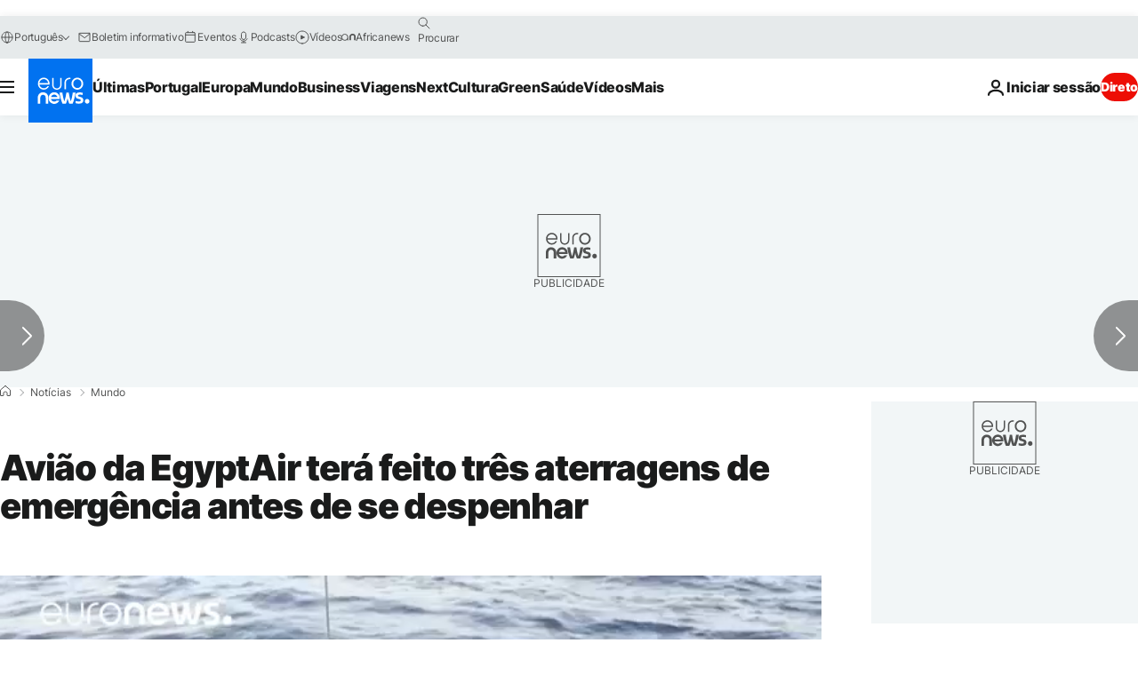

--- FILE ---
content_type: application/javascript
request_url: https://ml314.com/utsync.ashx?pub=&adv=&et=0&eid=84280&ct=js&pi=&fp=&clid=&if=0&ps=&cl=&mlt=&data=&&cp=https%3A%2F%2Fpt.euronews.com%2F2016%2F06%2F02%2Faviao-da-egyptair-tera-feito-tres-aterragens-de-emergencia-antes-de-se-despenhar&pv=1769105442434_843u9swy9&bl=en-us@posix&cb=5789365&return=&ht=&d=&dc=&si=1769105442434_843u9swy9&cid=&s=1280x720&rp=&v=2.8.0.252
body_size: 753
content:
_ml.setFPI('3658490466572697652');_ml.syncCallback({"es":true,"ds":true});_ml.processTag({ url: 'https://dpm.demdex.net/ibs:dpid=22052&dpuuid=3658490466572697652&redir=', type: 'img' });
_ml.processTag({ url: 'https://idsync.rlcdn.com/395886.gif?partner_uid=3658490466572697652', type: 'img' });
_ml.processTag({ url: 'https://match.adsrvr.org/track/cmf/generic?ttd_pid=d0tro1j&ttd_tpi=1', type: 'img' });
_ml.processTag({ url: 'https://ib.adnxs.com/getuid?https://ml314.com/csync.ashx%3Ffp=$UID%26person_id=3658490466572697652%26eid=2', type: 'img' });


--- FILE ---
content_type: application/javascript
request_url: https://ssl.p.jwpcdn.com/player/v/8.24.6/jwpsrv.js
body_size: 18692
content:
!function(){var i="error",p="s",n="ana",l="t",d="prp",r="vsh",o="paf",t="bs",c="fs",u="fc",s="aa",f="gab",m="xapi",y="cpt",v="ia",g="ph",b="n",h="e",k="i",D="as",w="ar",I="avp",S="avg",T="ers",P="err",C=4,A={pro:1,premium:2,ads:3,invalid:C,enterprise:6,trial:7,platinum:8,starter:9,business:10,developer:11},E={viewable:2},e="DATA_EVENT_PLAY",a="DATA_EVENT_META",x="DATA_EVENT_LEVELS",j="DATA_EVENT_FIRST_FRAME",R=128,B=["auto","initial choice"],V=["playlistItem","playAttempt","time","adBreakEnd"],M=0,G=20,L=2,O=1,N=0;function q(e){var a,t=window.jwplayer&&window.jwplayer.defaults||{},n=e.related,r={playerHosting:e[g]||t[g]||0,playerConfigKey:e.pid,abTestConfig:e.pad,skinName:e.skin,advertisingBlockType:(a=e,a.advertising?a.advertising.outstream?L:O:N),sharingEnabled:!!e.sharing,castingBlockPresent:!!e.cast,gaBlockPresent:!!e.ga,autostartConfig:!!e.autostart,displayDescription:!1!==e.displaydescription,posterImagePresent:!!e.image,playbackRateControlsSet:!!e.playbackRateControls};return e.autostart in E&&(r.autostartConfig=E[e.autostart]),n&&(r.relatedPluginFeedFile=n.recommendations||n.file),r}var F={UNKNOWN:999,IAB:0},U={noBid:0,bid:1,timeout:2,invalid:3,abort:4,error:5},_={numCompanions:-1,podCount:0,podIndex:0,linear:-1,vastVersion:-1,adSystem:null,adCreativeType:null,adposition:-1,tagdomain:null,position:void 0,previousQuartile:0,duration:void 0,witem:1,wcount:1,preload:void 0,adMediaFileURL:void 0,description:null,creativeAdId:null,creativeId:null,adTitle:null,adVastId:null,jwpseg:void 0,placement:void 0,timeForVPBCache:null,advertiser:null,advertiserId:null},Q={consecutiveVisibleSeconds:0,maxConsecutiveVisibleSeconds:0,totalVisibleSeconds:0},z=/^IAB(\d+(?:-\d+)?)$/,K={adRequest:"ar",adImpression:"i",adSkipped:"s",adError:"ae",adBidResponse:"abr",adClick:"c",adLoaded:"al",adViewableImpression:"vi",adBidRequest:"abq"},W=["adStarted","adMeta"],H=["adTime","adClick"],$=["adBreakStart","adMeta","adImpression","adViewableImpression","adPlay","adPause","adTime","adCompanions","adClick","adSkipped","adComplete","adError"],J={dfp:0,jwp:1,jwpdfp:2,jwpspotx:3},X=["id","type","pubid","pubId","member","invCode","nid","placementId","networkId","siteId","pageId","formatId","result","code","winner","priceInCents","grossPriceInCents","timeForBidResponse","requestId","cacheKey","dealId","tagid","delDomain","publisherId","zoneId"],Y=/[?&]iu=([^&]+)/,Z={events:{"aa-jwplayer6":{code:"aa",bucket:"jwplayer6",parameterGroups:["global"],pingSpecificParameters:["fct","fed","fid","fin","fns","fsid","fsr","ft","mu","os","ovta","psd"],filters:["missingFeedID"],pingDestination:"main"},"abr-clienta":{code:"abr",bucket:"clienta",parameterGroups:["global","adGlobal","headerBidding"],pingSpecificParameters:["apr","tfvc"],pingDestination:"main"},"abq-clienta":{code:"abq",bucket:"clienta",parameterGroups:["global","adGlobal","headerBidding"],pingSpecificParameters:["apr","bpv","ipv","rtp","tpi","vsrid"],pingDestination:"main"},"ae-clienta":{code:"ae",bucket:"clienta",parameterGroups:["global","adGlobal","headerBidding"],pingSpecificParameters:["ad","add","adid","adt","adv","advi","aec","aem","amu","apr","apt","ato","atu","caid","cid","ct","did","du","ec","fed","iu","mfc","tal","tpi","uav"],pingDestination:"main"},"al-clienta":{code:"al",bucket:"clienta",parameterGroups:["global","adGlobal"],pingSpecificParameters:["apr","tal"],filters:["missingAdScheduleID"],pingDestination:"main"},"ana-jwplayer6":{code:"ana",bucket:"jwplayer6",parameterGroups:["sessionParamsOnly"],filters:["missingMediaOrExternalID"],pingDestination:"main"},"ar-clienta":{code:"ar",bucket:"clienta",parameterGroups:["global","adGlobal"],pingSpecificParameters:["apr","apt","fed","ipv","rtp","tpi","vsrid"],pingDestination:"main"},"avg-clienta":{code:"avg",bucket:"clienta",parameterGroups:["global","adGlobal"],pingDestination:"main"},"avp-clienta":{code:"avp",bucket:"clienta",parameterGroups:["global","adGlobal"],pingDestination:"main"},"bi-clienta":{code:"bi",bucket:"clienta",parameterGroups:[],pingSpecificParameters:["aid"],pingDestination:"main"},"bs-jwplayer6":{code:"bs",bucket:"jwplayer6",parameterGroups:["global"],pingSpecificParameters:["fed","fid","ft","mu","os"],filters:["missingFeedID"],pingDestination:"main"},"c-clienta":{code:"c",bucket:"clienta",parameterGroups:["global","adGlobal"],pingSpecificParameters:["ad","adc","al","ct","du","qt","srf","tw","vv","uav"],pingDestination:"main"},"cpe-jwplayer6":{code:"cpe",bucket:"jwplayer6",parameterGroups:[],pingSpecificParameters:["aid","id","fed","mu","pss"],pingDestination:"external"},"cpt-jwplayer6":{code:"cpt",bucket:"jwplayer6",parameterGroups:["global"],pingDestination:"main"},"e-jwplayer6":{code:"e",bucket:"jwplayer6",parameterGroups:["global"],pingSpecificParameters:["ab","bpv","cae","cb","cdid","cme","dd","dnt","dpl","fed","flc","fv","ga","ipv","lng","mk","mu","opu","pad","pbc","pd","pdr","plng","plt","pni","po","pogt","ptid","pvt","rf","sn","sp","srf","st","vrt"],filters:["missingMediaOrExternalID"],pingDestination:"main"},"err-error":{code:"err",bucket:"error",parameterGroups:["global"],pingSpecificParameters:["cme","erc","mu","pogt","strt"],pingDestination:"main"},"ers-error":{code:"ers",bucket:"error",parameterGroups:["global"],pingSpecificParameters:["cme","erc","flc","pogt"],pingDestination:"main"},"fc-jwplayer6":{code:"fc",bucket:"jwplayer6",parameterGroups:["global"],pingSpecificParameters:["fct","fed","fid","fin","fns","fpg","fsid","fsr","ft","mu","oc","os","ovta","psd","srf","stid"],filters:["missingFeedID"],pingDestination:"main"},"fs-jwplayer6":{code:"fs",bucket:"jwplayer6",parameterGroups:["global"],pingSpecificParameters:["fed","fid","fin","fis","fns","fpc","fpg","fsid","fsr","ft","mu","os","ovt","rat","srf","tis","vfi"],filters:["missingFeedID"],pingDestination:"main"},"gab-jwplayer6":{code:"gab",bucket:"jwplayer6",parameterGroups:["global"],pingSpecificParameters:["abid","abpr","apid","ati","cst","erc","fls","lae","ovta","pbs","pcp","pdt","prs","prsd","pvta","srf","strt","ti","tps","ubc","vti"],filters:["missingMediaOrExternalID"],pingDestination:"main"},"i-clienta":{code:"i",bucket:"clienta",parameterGroups:["global","adGlobal","headerBidding"],pingSpecificParameters:["ad","adc","add","adid","adv","advi","apr","apt","adt","al","amu","atu","caid","cid","ct","did","du","fed","fid","fsm","iu","mfc","psd","strt","tal","vv","uav"],pingDestination:"main"},"ia-jwplayer6":{code:"ia",bucket:"jwplayer6",parameterGroups:["global"],pingSpecificParameters:["fid","iacid","iae","iaeid","iaelid","iaeln","iapid","iapn","iapv","iat"],pingDestination:"main"},"pa-jwplayer6":{code:"pa",bucket:"jwplayer6",parameterGroups:["global"],pingSpecificParameters:["ab","abid","abm","apid","bwe","cme","dnt","dpl","fed","fid","flc","lng","mu","opu","pd","pdr","plng","pni","pogt","pr","psd","pvta","sbr","tb","vd","vh","vw"],pingDestination:"main"},"paf-error":{code:"paf",bucket:"error",parameterGroups:["global"],pingSpecificParameters:["abm","bwe","erc","fed","fid","mu","pd","pr","psd","sbr","tb","vd","vh","vw"],filters:["missingMediaOrExternalID"],pingDestination:"main"},"pe-placement":{code:"pe",bucket:"placement",parameterGroups:["placement"],pingSpecificParameters:["i","idp","pei"],pingDestination:"placement"},"pea-placement":{code:"pea",bucket:"placement",parameterGroups:["placement"],pingSpecificParameters:["i","idp","pei"],pingDestination:"placement"},"pef-placement":{code:"pef",bucket:"placement",parameterGroups:["placement"],pingSpecificParameters:["eid","idp","pei"],pingDestination:"placement"},"pes-placement":{code:"pes",bucket:"placement",parameterGroups:["placement"],pingSpecificParameters:["eid","idp","pei","so"],pingDestination:"placement"},"pll-placement":{code:"pll",bucket:"placement",parameterGroups:["placement"],pingDestination:"placement"},"pt-placement":{code:"pt",bucket:"placement",parameterGroups:["placement"],pingSpecificParameters:["eid","idp","pei","so","tid"],pingDestination:"placement"},"prp-jwplayer6":{code:"prp",bucket:"jwplayer6",parameterGroups:["global"],pingSpecificParameters:["tc"],filters:["missingMediaOrExternalID"],pingDestination:"main"},"pru-jwplayer6":{code:"pru",bucket:"jwplayer6",parameterGroups:["global"],pingSpecificParameters:["ppr"],filters:["missingMediaOrExternalID"],pingDestination:"main"},"ret-jwplayer6":{code:"ret",bucket:"jwplayer6",parameterGroups:["global"],pingSpecificParameters:["abm","ati","avc","bwe","cst","etw","fed","fid","fls","fsm","mu","pbs","pdt","pr","q","sbr","srf","ubc","vh","vr","vti","vw"],filters:["missingMediaOrExternalID"],pingDestination:"main"},"s-jwplayer6":{code:"s",bucket:"jwplayer6",parameterGroups:["global"],pingSpecificParameters:["abid","abm","apid","bpv","bwe","cae","cct","ch","cst","cdid","dnt","dpl","drm","fed","ff","fid","fsm","l","lng","mk","mu","opu","pcp","pd","pdr","pdt","plng","pni","pr","psd","q","qcr","sbr","sp","srf","strt","tb","tt","vd","vh","vs","vrt","vr","vw"],pingDestination:"main"},"s-clienta":{code:"s",bucket:"clienta",parameterGroups:["global","adGlobal"],pingSpecificParameters:["ad","adc","al","atps","ct","du","qt","tw","vv","uav"],pingDestination:"main"},"t-jwplayer6":{code:"t",bucket:"jwplayer6",parameterGroups:["global"],pingSpecificParameters:["abm","ati","avc","bwe","cst","dle","fed","fid","fls","fsm","ltc","mu","pbs","pcp","pdt","pw","q","sbr","ti","ubi","vh","vr","vti","vw"],filters:["missingMediaOrExternalID"],pingDestination:"main"},"v-clienta":{code:"v",bucket:"clienta",parameterGroups:["global","adGlobal"],pingSpecificParameters:["ad","adc","adti","adati","advti","al","ct","du","fsm","qt","vv","uav"],pingDestination:"main"},"vcae-clienta":{code:"vcae",bucket:"clienta",parameterGroups:["adSessionParamsOnly","sessionParamsOnly"],pingSpecificParameters:["abt","aml","ask","c","ed","flpc","ph","pu","sdk","vcb","vck","vpb"],pingDestination:"main"},"vci-clienta":{code:"vci",bucket:"clienta",parameterGroups:["adSessionParamsOnly","sessionParamsOnly"],pingSpecificParameters:["abt","aml","ask","c","ed","flpc","ph","pu","sdk","vcb","vck","vpb"],pingDestination:"main"},"vi-clienta":{code:"vi",bucket:"clienta",parameterGroups:["global","adGlobal"],pingSpecificParameters:["fed"],pingDestination:"main"},"vqc-jwplayer6":{code:"vqc",bucket:"jwplayer6",parameterGroups:["global"],pingSpecificParameters:["abm","avc","bwe","qcr","sbr","tb","vw","vh"],filters:["missingMediaOrExternalID"],pingDestination:"main"},"vs-jwplayer6":{code:"vs",bucket:"jwplayer6",parameterGroups:["global"],pingSpecificParameters:["cvl","sdt","tvl","vso"],filters:["missingMediaOrExternalID"],pingDestination:"main"},"vsh-jwplayer6":{code:"vsh",bucket:"jwplayer6",parameterGroups:["global"],pingSpecificParameters:["pcp","srf","stg"],filters:["missingMediaOrExternalID"],pingDestination:"main"},"xapi-jwplayer6":{code:"xapi",bucket:"jwplayer6",parameterGroups:["sessionParamsOnly"],pingSpecificParameters:["ed","prs","pid","ph","sdk","sv","xam","xfmp"],filters:["missingMediaOrExternalID"],pingDestination:"meta"}},paramGroups:{global:{members:["abc","abt","aid","amp","ask","at","bun","c","ccp","cp","d","eb","ed","eid","emi","i","id","idp","jwac","lid","lsa","mt","om","pbd","pbr","pei","pgi","ph","pid","pii","pl","plc","pli","pp","ppm","prc","ps","pss","pt","pu","pv","pyc","s","sdk","so","ss","stc","stpe","sv","t","tul","tv","vb","vi","vl","wd","xav","xid"],groupName:"global"},adGlobal:{members:["ab","abid","abo","adi","apid","awi","awc","p","pc","pi","pr","sko","tmid","vu"],groupName:"adGlobal"},adSessionParamsOnly:{members:["abid","apid"],groupName:"adSessionParamsOnly"},sessionParamsOnly:{members:["aid","emi","id","pli","pv","tv","xav","xid"],groupName:"sessionParamsOnly"},headerBidding:{members:["afbb","afbi","afbp","afbt","afbw","aml","asxb","asxi","asxp","asxt","asxw","flpc","flpy","frid","hbec","vpb","vto"],groupName:"headerBidding"},placement:{members:["aid","lid","om","pgi","plv","pt","pu","tv"],groupName:"placement"}},parameters:{ad:{priority:1},add:{priority:2},adid:{priority:1},adt:{priority:1},adv:{priority:1},advi:{priority:1},aem:{priority:1},amu:{priority:2},atu:{priority:1},caid:{priority:1},cdid:{priority:1},cid:{priority:1},mu:{priority:1},opu:{priority:1},pt:{priority:1},pu:{priority:1},rf:{priority:1},srf:{priority:1},t:{priority:1},tpi:{priority:1},tul:{priority:1},uav:{priority:1},vu:{priority:2}}};var ee=Object.assign||function(e){for(var a=arguments.length,t=Array(1<a?a-1:0),n=1;n<a;n++)t[n-1]=arguments[n];return t.reduce(function(e,a){return t=e,(n=a)&&Object.keys(n).forEach(function(e){t[e]=n[e]}),t;var t,n},e)};function ae(e){if(e){if(/vast/.test(e))return 0;if(/googima/.test(e))return 1;if(/freewheel/.test(e))return 2;if(/dai/.test(e))return 3;if(/cnx/.test(e))return 4}return-1}function te(e){return/^[a-zA-Z0-9]{8}$/.test(e)}function ne(e){var a=!(1<arguments.length&&void 0!==arguments[1])||arguments[1];if("number"!=typeof e)return null;var t=e/1e3;return a?Math.round(t):t}function re(e,a){return e+"-"+a}function ie(e,a){return a.split(".").reduce(function(e,a){return e?e[a]:void 0},e)}function oe(e){var a={};for(var t in e)if("object"==typeof e[t]){var n=oe(e[t]);for(var r in n)n.hasOwnProperty(r)&&(a[t+"."+r]=n[r])}else a[t]=e[t];return a}function de(e){if(e)return e.version}function le(e){for(var a=e.length,t=0;t<e.length;t++){var n=e.charCodeAt(t),r=n;55296<=n&&n<=56319&&t<e.length-1&&(r=1024*(n-55296)+e.charCodeAt(t+1)-56320+65536,t++),128<=r&&r<=2047?a+=1:2048<=r&&r<=65535?a+=2:65536<=r&&r<=1114111&&(a+=2)}return a}var ce={sgB1CN8sEeW9HgpVuA4vVw:!1,"QHh6WglVEeWjwQp+lcGdIw":!0,"4lTGrhE9EeWepAp+lcGdIw":!0,"98DmWsGzEeSdAQ4AfQhyIQ":!0,"xNaEVFs+Eea6EAY3v_uBow":!0,KvvTdq_lEeSqTw4AfQhyIQ:!1},ue=1;function se(e,a){var t,n,r,i,o,d,l,c;for(t=3&e.length,n=e.length-t,r=a,o=3432918353,d=461845907,c=0;c<n;)l=255&e.charCodeAt(c)|(255&e.charCodeAt(++c))<<8|(255&e.charCodeAt(++c))<<16|(255&e.charCodeAt(++c))<<24,++c,r=27492+(65535&(i=5*(65535&(r=(r^=l=(65535&(l=(l=(65535&l)*o+(((l>>>16)*o&65535)<<16)&4294967295)<<15|l>>>17))*d+(((l>>>16)*d&65535)<<16)&4294967295)<<13|r>>>19))+((5*(r>>>16)&65535)<<16)&4294967295))+((58964+(i>>>16)&65535)<<16);switch(l=0,t){case 3:l^=(255&e.charCodeAt(c+2))<<16;case 2:l^=(255&e.charCodeAt(c+1))<<8;case 1:r^=l=(65535&(l=(l=(65535&(l^=255&e.charCodeAt(c)))*o+(((l>>>16)*o&65535)<<16)&4294967295)<<15|l>>>17))*d+(((l>>>16)*d&65535)<<16)&4294967295}return r^=e.length,r=2246822507*(65535&(r^=r>>>16))+((2246822507*(r>>>16)&65535)<<16)&4294967295,r=3266489909*(65535&(r^=r>>>13))+((3266489909*(r>>>16)&65535)<<16)&4294967295,(r^=r>>>16)>>>0}function pe(e){return ve(e,"feedid")}function fe(e){return ve(e,"feed_instance_id")}function me(e){return e?e.pin_set_id:null}function ve(e,a){return e?(e.feedData||{})[a]||e[a]:null}function ge(e){if(!e)return null;var a,t,n=e.mediaid;return te(n)?n:(a=e.file,te(n=(t=/.*\/(?:manifests|videos)\/([a-zA-Z0-9]{8})[\.-].*/.exec(a))&&2===t.length?t[1]:null)?n:null)}function ye(e){return e?e.title:null}function be(e){return e?!(!e.images||!e.images.length)&&!!e.images.filter(function(e){return e.type&&e.type.match(/video/)}).length:null}function he(e,a){var t=void 0;ce[e.accountData.analyticsID]&&(t=function(e,a){var t=ye(a);if(t)return function(e,a){e.meta.xidAlgorithmVersion=1;var t=se(a,ue),n=se(a+a,ue);return"01_"+t+n}(e,t)}(e,a));var n=t||a.externalId;(e.playlistItemData.externalId=n)&&!e.meta.xidAlgorithmVersion&&(e.meta.xidAlgorithmVersion=0)}var ke="hidden"in document?function(){return!document.hidden}:"webkitHidden"in document?function(){return!document.webkitHidden}:function(){return!0};function De(e,a){var t=" "+a+" ";return 1===e.nodeType&&0<=(" "+e.className+" ").replace(/[\t\r\n\f]/g," ").indexOf(t)}var we=1,Ie=2,Se=3,Te=4,Pe=5,Ee=0;var Ce=a;function Ae(e){var a=e.getContainer().querySelector("video");return a&&a.currentTime?a.currentTime:e.getPosition()}function xe(a){try{return a.getPlaylistItem()}catch(e){var t=a.getPlaylistIndex();return a.getConfig().playlist[t]||null}}function je(e){if("function"!=typeof e.getProvider)return"";var a=e.getProvider();return a?a.name:""}var Re=void 0;function Be(e){var a=1<arguments.length&&void 0!==arguments[1]&&arguments[1],t=e.getVisualQuality(),n=void 0;if(t&&t.level){var r="string"==typeof t.mode?"auto"===t.mode:null;n={width:t.level.width,height:t.level.height,bitrate:ne(t.level.bitrate),reason:t.reason,adaptiveBitrateMode:r}}else n={width:null,height:null,bitrate:null,reason:null,adaptiveBitrateMode:null};return Re&&!a||(Re=n),n}function Ve(e){var a=e.external.playerAPI,t=e.meta.playbackEvents,n=a.getDuration();if(n<=0){var r=t[Ce];r&&(n=r.duration)}return 0|n}function Me(e,a){var t=e.playerData.startup;null===t.startupTime&&null!==t.initialTime&&(t.startupTime=10*Math.round((Date.now()-t.initialTime)/10),t.dispatchEvent=a)}function Ge(e){var a=e.getConfig().setupConfig;if(a){var i,o,d,l,t=window.jwplayer.defaults,n=ee({},t,a);return delete n.advertising,JSON.stringify(n,(i=n,o=[],d=[],l=0,function(e,a){if("object"!=typeof a)return"function"==typeof a?"__FUNCTION__":a;if(null===a||a instanceof Date||a instanceof RegExp)return a;if(Uint8Array&&a instanceof Uint8Array){var t=""+a;return t=40<t.length?t.substr(0,40):t,"Uint8Array("+a.length+") ["+t+"]"}if(Array.isArray(a)&&100<a.length)return"Array("+a.length+")";if(a===i&&0<l)return"<parent object>";var n=o.indexOf(a);if(-1!==n){var r=d[n];if(r)return r;try{JSON.stringify(a)}catch(e){return d[n]="__CIRCULAR__"}d[n]=a}return 1e4<l++?"<complexity exceeded>":(o.push(a),a)}))}}var Le=[t,f];function Oe(e,a,t){var n=e.external&&e.external.playerAPI;if(n){var r=n.getConfig();e.playerData.playerConfig={visibility:r.visibility,bandwidthEstimate:r.bandwidthEstimate,floatingState:!!r.isFloating};var i,o,d,l=xe(n)||{};e.playlistItemData.item=l,e.playlistItemData.mediaId=ge(l),e.playerData.playerSize=function(e){var a=e.getConfig(),t=a.containerWidth||e.getWidth(),n=a.containerHeight||e.getHeight();if(/\d+%/.test(t)){var r=e.utils.bounds(e.getContainer());t=r.width,n=r.height}return t=0|Math.round(t),n=0|Math.round(n),/\d+%/.test(a.width||t)&&a.aspectratio?{bucket:Te,width:t,height:n}:De(e.getContainer(),"jw-flag-audio-player")?{bucket:Pe,width:t,height:n}:0===t?{bucket:Ee,width:t,height:n}:t<=320?{bucket:we,width:t,height:n}:t<=640?{bucket:Ie,width:t,height:n}:{bucket:Se,width:t,height:n}}(n),e.playlistItemData.duration=Ve(e),e.meta.lastEvent=a,e.meta.lastBucket=t,e.playerData.visualQuality=Be(n,"s"===a&&"jwplayer6"===t),e.playerData.defaultPlaybackRate=r.defaultPlaybackRate,e.playerData.playbackMode=r.streamType,he(e,l),i=e,o=a,d=t,-1===Le.indexOf(o)&&(i.meta.eventPreAbandonment=re(o,d))}}var Ne={prs:function(e){return e.meta.playerState},lae:function(e){return e.meta.eventPreAbandonment},abpr:function(e){return e.meta.playerRemoved},prsd:function(e){var a=Date.now()-e.meta.playerStateDuration;return a<=216e5?a:-1}},qe={ab:function(e){return e.configData.advertisingBlockType},abo:function(e){return e.ads.adEventData.offset},adi:function(e){return e.ads.adEventData.adId},apid:function(e){return e.ads.adEventData.adPlayId},abid:function(e){return e.ads.adEventData.adBreakId},awi:function(e){return e.ads.adEventData.witem},awc:function(e){return e.ads.adEventData.wcount},p:function(e){return e.ads.adEventData.adposition},sko:function(e){return e.ads.adEventData.skipoffset},vu:function(e){return e.ads.adEventData.tagdomain},tmid:function(e){return e.ads.adEventData.targetMediaId}},Fe={cae:function(e){return!!e.ads.advertisingConfig.companiondiv},ad:function(e){return e.ads.adEventData.adSystem},adc:function(e){var a=e.ads.adEventData,t=null;return Array.isArray(a.categories)&&(t=a.categories.map(function(e){var a=e.match(z);return a?[F.IAB,a[1]].join("-"):F.UNKNOWN}).filter(function(e,a,t){return t.indexOf(e)===a}).slice(0,10).join(",")||null),t},al:function(e){return e.ads.adEventData.linear},ct:function(e){return e.ads.adEventData.adCreativeType},mfc:function(e){return e.ads.adEventData.mediaFileCompliance},pc:function(e){return e.ads.adEventData.podCount},pi:function(e){return e.ads.adEventData.podIndex},tal:function(e){return e.ads.adEventData.timeAdLoading},vv:function(e){return e.ads.adEventData.vastVersion},uav:function(e){return e.ads.adEventData.universalAdId},advti:function(e){return e.ads.adPlaybackTracking.viewablePlayedSeconds},adati:function(e){return e.ads.adPlaybackTracking.audiblePlayedSeconds},adti:function(e){return e.ads.adPlaybackTracking.playedSeconds},atps:function(e){return e.ads.watchedPastSkipPoint},du:function(e){return e.ads.adEventData.duration},qt:function(e){var a=e.meta.lastEvent;return"s"===a||"c"===a?e.ads.adEventData.previousQuartile:e.ads.currentQuartile},tw:function(e){return e.ads.adEventData.position},aec:function(e){return e.ads.jwAdErrorCode},aem:function(e){return e.ads.errorMessage},ato:function(e){return e.ads.timeout},ec:function(e){return e.playerData.lastErrorCode[e.meta.lastEvent]},atu:function(e){var a=e.ads.adEventData.tagURL;return"string"==typeof a?a.substr(0,100):void 0},tpi:function(e){var a=e.ads.adEventData.jwpseg;return Array.isArray(a)?a.join(","):void 0},cid:function(e){return e.ads.adEventData.creativeId},adt:function(e){return e.ads.adEventData.adTitle},apr:function(e){return e.ads.adEventData.preload},amu:function(e){return e.ads.adEventData.adMediaFileURL},add:function(e){return e.ads.adEventData.description},adid:function(e){return e.ads.adEventData.adVastId},caid:function(e){return e.ads.adEventData.creativeAdId},apt:function(e){return e.ads.adEventData.placement},tfvc:function(e){return e.ads.adEventData.timeForVPBCache},adv:function(e){return e.ads.adEventData.advertiser},advi:function(e){return e.ads.adEventData.advertiserId},afbb:function(e){return ie(e.ads.headerBiddingData.bidders,"fan.result")},afbi:function(e){return ie(e.ads.headerBiddingData.bidders,"fan.id")},afbp:function(e){return ie(e.ads.headerBiddingData.bidders,"fan.priceInCents")},afbt:function(e){return ie(e.ads.headerBiddingData.bidders,"fan.timeForBidResponse")},afbw:function(e){return ie(e.ads.headerBiddingData.bidders,"fan.winner")},frid:function(e){return ie(e.ads.headerBiddingData.bidders,"fan.requestId")},asxb:function(e){return ie(e.ads.headerBiddingData.bidders,"spotx.result")},asxi:function(e){return ie(e.ads.headerBiddingData.bidders,"spotx.id")},asxp:function(e){return ie(e.ads.headerBiddingData.bidders,"spotx.priceInCents")},asxt:function(e){return ie(e.ads.headerBiddingData.bidders,"spotx.timeForBidResponse")},asxw:function(e){return ie(e.ads.headerBiddingData.bidders,"spotx.winner")},aml:function(e){return e.ads.headerBiddingData.mediationLayer},flpc:function(e){return e.ads.headerBiddingData.floorPriceCents},flpy:function(e){return e.ads.headerBiddingData.floorPriceCurrency},hbec:function(e){return e.ads.headerBiddingData.errorCode},vto:function(e){return e.ads.headerBiddingData.bidTimeout},vpb:function(e){if("object"==typeof e.ads.headerBiddingData.bidders)return oe(e.ads.headerBiddingData.bidders)},vcb:function(e){return e.ads.headerBiddingCacheData.bidder},vck:function(e){return e.ads.headerBiddingCacheData.cacheKey},rtp:function(n){if("object"==typeof n.inference.result){var e=oe(["predictions","segments"].reduce(function(e,a){var t=ie(n.inference.result,a);return void 0!==t&&(e[a]=t),e},{})),a=ie(n.inference.result,"decisionThresholds");return"object"==typeof a&&(Object.keys(a).forEach(function(e){var t=a[e]||{};Object.keys(t).forEach(function(a){var e=t[a]||{};Object.keys(e).forEach(function(e){t[a][e]=Number(t[a][e].toFixed(2))})}),a[e]=t}),e.decisionThresholds=a),e}},did:function(e){return e.ads.adEventData.dealId},iu:function(e){var a=e.ads.adEventData.tagURL;if(a){var t=a.match(Y);if(t)return t[1]}}};Fe.vsrid=function(e){return(ve(e.playlistItemData.item,"jwpseg")||{}).request_id||null};var Ue={dnt:function(e){return e.browser.storage.doNotTrackProperty},fv:function(e){return e.browser.pageData.flashVersion},lng:function(e){return e.browser.langAttr},pdr:function(e){return e.browser.docReferrer}};Ue.plt=function(e){return function(){var e=((0<arguments.length&&void 0!==arguments[0]?arguments[0]:window).performance||{}).timing;if(e){var a=(e.loadEventEnd||(new Date).getTime())-e.navigationStart;if(0<a)return 50*Math.round(a/50)|0}return null}()},Ue.sp=function(e){return e.browser.isPageStandalone};var _e={cb:function(e){return e.configData.castingBlockPresent},dd:function(e){return e.configData.displayDescription},ga:function(e){return e.configData.gaBlockPresent},pad:function(e){return e.configData.abTestConfig},pbc:function(e){return e.configData.playbackRateControlsSet},po:function(e){return e.configData.posterImagePresent},rf:function(e){return e.configData.relatedPluginFeedFile},sn:function(e){return e.configData.skinName}},Qe=[s,t,u,c],ze={fed:function(e){return-1!==Qe.indexOf(e.meta.lastEvent)?e.related.feedId:pe(e.playlistItemData.item)},fid:function(e){return-1!==Qe.indexOf(e.meta.lastEvent)?e.related.feedInstanceId:fe(e.playlistItemData.item)},ft:function(e){return e.related.feedType},os:function(e){return e.related.onClickSetting},fin:function(e){return e.related.feedInterface},fis:function(e){return e.related.idsShown.join(",")},fns:function(e){return e.related.idsShown.length},fpc:function(e){return e.related.pinnedCount},fpg:function(e){return e.related.page},fsr:function(e){return e.related.shownReason},rat:function(e){return e.related.autotimerLength},fct:function(e){return e.related.advanceTarget},oc:function(e){return e.related.ordinalClicked},stid:function(e){return e.related.targetThumbID},tis:function(e){return e.related.thumbnailIdsShown.join(",")||void 0},fsid:function(e){return e.related.feedShownId},vfi:function(e){return e.related.feedWasViewable},ovt:function(e){return e.related.overlayVideoThumbs},cme:function(e){return e.playerData.contextualEmbed},pogt:function(e){return e.browser.pageData.pageOGTitle}},Ke={abc:function(e){var a=e.ads.adBreakTracking;if(a)return a.adBreakCount},abt:function(e){var a=e.external.playerAPI.getConfig(),t=a.ab;if(t&&t.tests)return Object.keys(t.tests).map(function(e){return t.getSelected(e,a).join(",")}).filter(function(e){return e}).join(",")},aid:function(e){return e.accountData.analyticsID},ask:function(e){return e.ads.adScheduleId},at:function(e){return ke()},c:function(e){return e.ads.adClient},ccp:function(e){return e.casting},cp:function(e){return!e.external.playerAPI.getControls()},d:function(e){return e.configData.autostartConfig},eb:function(e){return(a=e.external.playerAPI).getAdBlock?a.getAdBlock():-1;var a},ed:function(e){return e.accountData.edition},emi:function(e){return e.staticPlayerData.embedID},i:function(e){return e.browser.pageData.inIframe},id:function(e){return e.playlistItemData.mediaId},lid:function(e){return e.meta.doNotPingBackIDs?void 0:e.browser.storage.localID},lsa:function(e){return e.browser.storage.storageAvailable},mt:function(e){return e.external.playerAPI.getMute()},mu:function(e){return function(e,a){var t=void 0;if(!e)return null;var n=e.sources;if(n){for(var r=[],i=n.length;i--;)n[i].file&&r.push(n[i].file);r.sort(),t=r[0]}else t=e.file;return a.getAbsolutePath(t)}(e.playlistItemData.item,e.external.utils)},pbd:function(e){return e.playerData.defaultPlaybackRate}};Ke.pbr=function(e){return(a=e.external.playerAPI).getPlaybackRate?Math.round(100*a.getPlaybackRate())/100:1;var a},Ke.pgi=function(e){return e.browser.pageData.pageViewId},Ke[g]=function(e){return e.configData.playerHosting},Ke.pid=function(e){return e.configData.playerConfigKey},Ke.pii=function(e){return e.playlistItemData.index},Ke.pl=function(e){return e.playerData.playerSize.height},Ke.plc=function(e){return e.external.playerAPI.getPlaylist().length},Ke.pli=function(e){return e.playlistItemData.itemId},Ke.pp=function(e){return je(e.external.playerAPI)},Ke.prc=function(e){return function(){var e=window.jwplayer,a=0;if("function"==typeof e)for(a=0;a<1e3;a++)if(!e(a).uniqueId)return a;return a}()},Ke.ps=function(e){return e.playerData.playerSize.bucket},Ke.pss=function(e){return e.meta.playbackTracking.playSessionSequence},Ke.pt=function(e){return e.browser.pageData.pageTitle},Ke.pu=function(e){return e.browser.pageData.pageURL},Ke.pv=function(e){return e.staticPlayerData.playerVersion},Ke.pyc=function(e){return e.meta.playbackTracking.playItemCount},Ke.s=function(e){return e.configData.sharingEnabled},Ke.sdk=function(e){return e.staticPlayerData.sdkPlatform},Ke.stc=function(e){return e.meta.setupCount},Ke.sv=function(e){return e.staticPlayerData.sdkVersion},Ke.bun=function(e){return e.staticPlayerData.bundleId},Ke.ifa=function(e){return e.meta.doNotPingBackIDs?void 0:e.staticPlayerData.advertisingId},Ke.om=function(e){return e.staticPlayerData?e.staticPlayerData.deviceModel:void 0},Ke.t=function(e){return ye(e.playlistItemData.item)},Ke.tul=function(e){return e.playlistItemData.item.thumbnailUrl},Ke.tv=function(e){return"4.0.9"},Ke.vb=function(e){return e.playerData.viewable},Ke.vi=function(e){var a=e.playerData.playerConfig.visibility;return void 0===a?a:Math.round(100*a)/100},Ke.vl=function(e){return e.external.playerAPI.getVolume()},Ke.wd=function(e){return e.playerData.playerSize.width},Ke.xid=function(e){return e.playlistItemData.externalId},Ke.xav=function(e){return e.meta.xidAlgorithmVersion},Ke.stpe=function(e){return!!e.meta.playbackTracking.sendSetTimeEvents},Ke.ppm=function(e){return e.playerData.playbackMode},Ke.strt=function(e){var a=e.playerData.startup;return e.meta.lastEvent===a.dispatchEvent?a.startupTime:void 0},Ke.tstc=function(e){return e.browser.pageData.testCaseId},Ke.fsm=function(e){return e.external.playerAPI.getFullscreen()},Ke.dpl=function(e){},Ke.ss=function(e){return e.meta.sessionSampled||void 0},Ke.amp=function(e){return e.browser.pageData.amp},Ke.jwac=function(e){return e.browser.pageData.jwAmpComponent||void 0},Ke.opu=function(e){return e.browser.pageData.origPageURL};var We={};We.pei=function(e){return e.placementData.embedId},We.eid=function(e){return e.placementData.evaluationId},We.idp=function(e){return e.placementData.placementId},We.so=function(e){return e.placementData.outcomeId},We.tid=function(e){return e.placementData.triggerId},We.plv=function(e){return e.placementData.version};var He={aes:1,widevine:2,playready:3,fairplay:4};var $e={interaction:1,autostart:2,repeat:3,external:4,"related-interaction":1,"related-auto":5,playlist:6,viewable:7};var Je={none:1,metadata:2,auto:3};function Xe(e){return e===1/0?1/0:(e|=0)<=0?0:e<30?1:e<60?4:e<180?8:e<300?16:32}function Ye(e){try{return e.external.playerAPI.qoe().item.sums.stalled||0}catch(e){return 0}}var Ze=Math.round,ea={};ea.st=function(e){return e.playerData.setupTime},ea.bwe=function(e){return ne(e.playerData.playerConfig.bandwidthEstimate)},ea.cct=function(e){return a=e.playlistItemData.item,t=e.external.playerAPI,Array.prototype.some.call(a.tracks||0,function(e){var a=e.kind;return"captions"===a||"subtitles"===a})?1:1<t.getCaptionsList().length?2:0;var a,t},ea.ch=function(e){return function(e){if(e.chapters)return 2;var a=e.tracks;return a&&a.length&&Array.prototype.some.call(a,function(e){return"chapters"===e.kind})?1:0}(e.playlistItemData.item)},ea.drm=function(e){return((a=e.playlistItemData.drm)?He[a]||999:0)||e.meta.playbackTracking.segmentsEncrypted;var a},ea.ff=function(e){return"function"==typeof(a=e.external.playerAPI).qoe?10*Math.round(a.qoe().firstFrame/10)|0:-1;var a},ea.l=function(e){return a=e.playlistItemData.duration,(a|=0)<=0||a===1/0?0:a<15?1:a<=300?2:a<=1200?3:4;var a},ea.vr=function(e){return function(e){if(e.getPlugin){var a=e.getPlugin("vr");if(a)switch(a.getMode()){case"magic-window":return 0;case"cardboard":return 1;case"gear-vr":return 2;default:return null}}return null}(e.external.playerAPI)},ea.etw=function(e){return e.meta.playbackTracking.retTimeWatched},ea.ubc=function(e){return Ze(Ye(e))},ea.ltc=function(e){return Ze(function(e){try{return e.external.playerAPI.qoe().item.sums.loading||0}catch(e){return 0}}(e))},ea.ubi=function(e){return Ze(function(e,a){void 0===a&&(a=e.meta.lastEvent);var t=Ye(e),n=e.meta.previousBufferTimes[a];void 0===e.meta.previousBufferTimes[a]&&(n=e.meta.previousBufferTimes[a]=t);var r=Math.round(t-n);return e.meta.previousBufferTimes[a]=t,r}(e))},ea.pw=function(e){return 0|e.meta.playbackTracking.normalizedTime},ea.ti=function(e){return e.meta.playbackTracking.elapsedSeconds},ea.vti=function(e){return e.meta.playbackTracking.viewableElapsedSeconds},ea.ati=function(e){return e.meta.playbackTracking.audibleElapsedSeconds},ea.cvl=function(e){return Math.floor(e.meta.seekTracking.videoStartDragTime)},ea.tvl=function(e){return Math.floor(e.meta.seekTracking.lastTargetTime)},ea.sdt=function(e){return 1===e.meta.seekTracking.numTrackedSeeks?0:Date.now()-e.meta.seekTracking.dragStartTime},ea.vso=function(e){return Math.floor(e.meta.seekTracking.lastTargetTime)-Math.floor(e.meta.seekTracking.videoStartDragTime)},ea.qcr=function(e){return e.playerData.visualQuality.reason},ea.abm=function(e){return e.playerData.visualQuality.adaptiveBitrateMode},ea.avc=function(e){return e.playerData.numAutoVisualQualityChange},ea.ppr=function(e){return e.meta.playbackTracking.prevPlaybackRate},ea.erc=function(e){return e.playerData.lastErrorCode[e.meta.lastEvent]},ea.pcp=function(e){return Ze(e.meta.playbackTracking.currentPosition)},ea.stg=function(e){return e.sharing.shareMethod},ea.tps=function(e){return Ze(e.meta.playbackTracking.playedSecondsTotal)},ea.srf=function(e){return e.sharing.shareReferrer},ea.plng=function(e){return e.playerData.localization.language},ea.pni=function(e){return e.playerData.localization.numIntlKeys},ea.pnl=function(e){return e.playerData.localization.numLocalKeys},ea.pbs=function(e){try{return e.external.playerAPI.qoe().item.counts.stalled||0}catch(e){return null}},ea.tc=function(e){return e.meta.playbackTracking.thresholdCrossed},ea.flc=function(e){return e.playerData.floatingConfigured},ea.fls=function(e){return e.playerData.playerConfig.floatingState},ea.xam=function(e){return e.playerData.apiTracking.methodCalled},ea.xfmp=function(e){return e.playerData.apiTracking.firstMeaningfulParam},ea.dle=function(e){return e.meta.playbackTracking.latency},ea.cdid=function(e){return e.external.playerAPI.id},ea.pcfg=function(e){return e.playerData.stringifiedSetupConfig},ea.pvta=function(e){return e.meta.playbackTracking.posterVideoThumbAnimated},ea.ovta=function(e){return e.meta.playbackTracking.overlayVideoThumbAnimated},ea.pvt=function(e){return e.meta.playbackTracking.posterVideoThumbnail||void 0},ea.ipv=function(e){return e.playerData.inferencePluginVersion},ea.bpv=function(e){return e.playerData.biddingPluginVersion},ea.pdt=function(e){var a=e.meta.playbackTracking.programDateTime;return e.meta.playbackTracking.programDateTime=void 0,a},ea.cst=function(e){var a=e.meta.playbackTracking.cueStartTime;return e.meta.playbackTracking.cueStartTime=void 0,a},ea.iacid=function(e){return e.interactive.cueId},ea.iaelid=function(e){return e.interactive.elementId},ea.iaeln=function(e){return e.interactive.elementName},ea.iaeid=function(e){return e.interactive.eventId},ea.iae=function(e){return e.interactive.eventName},ea.iapid=function(e){return e.interactive.projectId},ea.iapn=function(e){return e.interactive.projectName},ea.iat=function(e){return e.interactive.interactionType},ea.iapv=function(e){return e.interactive.projectVersion};var aa=x,ta=a,na={mk:function(e){return function(e,a){if(!e)return null;var t=e.sources[0],n=t.type;if(!n){var r=t.file;n=a.extension(r)}return n}(e.playlistItemData.item,e.external.utils)}};na.pd=function(e){return a=e.playlistItemData.item,t=a.preload,Je[t]||0;var a,t},na.vrt=function(e){return function(e){if(!e||!e.stereomode)return null;switch(e.stereomode){case"monoscopic":return 0;case"stereoscopicTopBottom":return 1;case"stereoscopicLeftRight":return 2;default:return null}}(e.playlistItemData.item)},na.pr=function(e){return a=e.playlistItemData.playReason,$e[a]||0;var a},na.psd=function(e){return-1!==Qe.indexOf(e.meta.lastEvent)?e.related.pinSetId:me(e.playlistItemData.item)},na.vh=function(e){return e.playerData.visualQuality.height},na.vw=function(e){return e.playerData.visualQuality.width},na.sbr=function(e){return e.playerData.visualQuality.bitrate},na.tb=function(e){return function(e){var a=e.getContainer().querySelector("video"),t=0;if(a&&(t=a.duration,a.buffered&&a.buffered.length)){var n=a.buffered.end(a.buffered.length-1)||0;return Math.round(10*n)/10}return t||(t=Math.abs(e.getDuration())),Math.round(t*e.getBuffer()/10)/10}(e.external.playerAPI)},na.vd=function(e){return e.playlistItemData.duration},na.q=function(e){return Xe(e.playlistItemData.duration)},na.tt=function(e){return a=e.playlistItemData.item,t=a.tracks,Array.prototype.some.call(t||0,function(e){return"thumbnails"===e.kind});var a,t},na.vs=function(e){var a=e.meta.playbackEvents;return function(e,a,t){var n=3<arguments.length&&void 0!==arguments[3]?arguments[3]:{};if(!a)return null;if(t&&t.levels&&t.levels.length){var r=t.levels[0];if(r&&"auto"===(""+r.label).toLowerCase())return 5}if(De(e.getContainer(),"jw-flag-audio-player"))return 6;var i=0|n.width,o=0|n.height;return 0!==i||0!==o?i<=320?1:i<=640?2:i<=1280?3:4:"rtmp"===a.sources[0].type?6:0}(e.external.playerAPI,e.playlistItemData.item,a[aa],a[ta])},na.ptid=function(e){return ie(e.playlistItemData.item,"variations.selected.images.id")};var ra=ee({},Ke,_e,Ue,na,ea,ze,qe,Fe,Ne,We);function ia(e,i){var a=Z.events[e],t=a.parameterGroups.reduce(function(e,a){return e.concat(Z.paramGroups[a].members)},[]).concat(a.pingSpecificParameters?a.pingSpecificParameters:[]).reduce(function(e,a){var t,n,r;return e[a]=(n=i,r=ra[t=a]?ra[t]:function(){n.meta.debug&&console.log("No parameter generation function for param "+t)},{code:t,value:r(n)}),e},{});return{event:a.code,bucket:a.bucket,parameters:t,pingDestination:a.pingDestination}}var oa={missingMediaOrExternalID:function(e){return!e.meta.sessionSampled&&(!e.playlistItemData.mediaId&&!e.playlistItemData.externalId)},missingAdScheduleID:function(e){return!e.meta.sessionSampled&&!e.ads.adScheduleId},missingFeedID:function(e){return!e.related.feedId}};var da=function(e,a){if(!(e instanceof a))throw new TypeError("Cannot call a class as a function")},la=function(){function n(e,a){for(var t=0;t<a.length;t++){var n=a[t];n.enumerable=n.enumerable||!1,n.configurable=!0,"value"in n&&(n.writable=!0),Object.defineProperty(e,n.key,n)}}return function(e,a,t){return a&&n(e.prototype,a),t&&n(e,t),e}}(),ca={main:"prd.jwpltx.com/v1",main_fallback:"ping-origin-prd.jwpltx.com/v1",meta:"ping-meta-prd.jwpltx.com/v1",placement:"placement-prd.jwpltx.com/v1"},ua=function(){function r(e,a,t,n){da(this,r),this.event=e,this.bucket=a,this.host=n,this.paramData=ee({},t),h in this.paramData||(this.paramData[h]={code:h,value:e}),b in this.paramData||(this.paramData[b]={code:b,value:Math.random().toFixed(16).substr(2,16)})}return la(r,[{key:"path",get:function(){return this.host+"/"+this.bucket+"/ping.gif"}},{key:"url",get:function(){return this.protocol+"//"+this.path+"?"+this.queryString}},{key:"encodedParameters",get:function(){var r=this;return Object.keys(this.paramData).reduce(function(e,a){var t=r.paramData[a],n=sa(t);return null!==n&&(e[t.code]=n),e},{})}},{key:"trackingArgs",get:function(){var a=this.encodedParameters,t=Object.keys(a);return[b,h].forEach(function(e){var a=t.indexOf(e);-1!==a&&(t.splice(a,1),t.unshift(e))}),t.map(function(e){return a[e]})}},{key:"protocol",get:function(){return"file:"===window.location.protocol?"https:":""}},{key:"queryString",get:function(){var e=this.trackingArgs.join("&"),a="h="+function(e){var a=0;if(!(e=decodeURIComponent(e)).length)return a;for(var t=0;t<e.length;t++)a=(a<<5)-a+e.charCodeAt(t),a&=a;return a}(e)+"&"+e,t=void 0;try{t=Date.now()}catch(e){}return a+"&sa="+t}}]),r}(),sa=function(e){var a=e.value;return!0!==a&&!1!==a||(a=a?"1":"0"),a&&"object"==typeof a&&(a=JSON.stringify(a)),null!=a?e.code+"="+encodeURIComponent(a):null},pa=["rtp"],fa=function(e){return e.paramData.tp={code:"tp",value:1},le(e.url)},ma=function(e,a,t,n){var r=le("&tp=1"),i=new ua(e,a,t,ca[n]),o=le(i.url);if(o<=8192)return i.url;var d=Z.parameters,l=Object.keys(d).filter(function(e){var a=d[e].priority;return 0<a||a<0}).filter(function(e){return e in i.paramData}).filter(function(e){return"string"==typeof i.paramData[e].value}).sort(function(e,a){return d[a].priority-d[e].priority}),c=pa,u=Array.isArray(c),s=0;for(c=u?c:c[Symbol.iterator]();;){var p;if(u){if(s>=c.length)break;p=c[s++]}else{if((s=c.next()).done)break;p=s.value}if("rtp"===p&&p in i.paramData&&(delete i.paramData.rtp.value.decisionThresholds,(o=fa(i))<=8192))return i.url}var f=l,m=Array.isArray(f),v=0;for(f=m?f:f[Symbol.iterator]();;){var g;if(m){if(v>=f.length)break;g=f[v++]}else{if((v=f.next()).done)break;g=v.value}var y=g;if(i.paramData[y]){var b=o-8192+("tp"in i.paramData?0:r),h=i.paramData[y],k=sa(h),D=k?le(k):0;if(delete i.paramData[y],D<=b)o=fa(i);else{for(var w={code:y,value:h.value},I=D-b,S=Math.max(20,Math.floor(w.value.length/10)),T=Math.ceil(w.value.length/S),P=1;P<=T;P++){var E=-S*P;w.value=w.value.slice(0,E);var C=le(sa(w));if(0<w.value.length&&C<I){i.paramData[y]=w;break}}if((o=fa(i))<=8192)return i.url}}}return"main"===n&&(i.host=ca.main_fallback),i.url},va=function(e){e.trackingState.pageLoaded=!0;for(var a=e.trackingState.queue.length;a--;)ba(e,e.trackingState.queue.shift());window.removeEventListener("load",e.trackingState.boundFlushQueue)};function ga(e){var a,t,n=e.external&&e.external.playerAPI,r="complete"===((t=(a=n)&&a.getContainer&&a.getContainer())&&t.ownerDocument||window.document).readyState;(e.trackingState.pageLoaded=r)||(e.trackingState.boundFlushQueue=va.bind(null,e),window.addEventListener&&window.addEventListener("load",e.trackingState.boundFlushQueue),setTimeout(e.trackingState.boundFlushQueue,5e3))}function ya(e,a){var t=a.event,n=a.bucket,r=a.parameters,i=a.pingDestination,o=ma(t,n,r,i),d=!e.trackingState.pageLoaded;if(d&&(t===k||t===w||t===D))va(e);else if(d)return void e.trackingState.queue.push(o);ba(e,o)}function ba(e,a){var t=new Image;t.src=a;for(var n=e.trackingState.images,r=n.length;r--&&(n[r].width||n[r].complete);)n.length=r;if(n.push(t),e.meta.debug&&e.trackingState.onping)try{e.trackingState.onping.call(null,a)}catch(e){}}var ha={delaySend:!1,returnURL:!1};function ka(t,e){var a=2<arguments.length&&void 0!==arguments[2]?arguments[2]:"jwplayer6",n=3<arguments.length&&void 0!==arguments[3]?arguments[3]:{};n=ee({},ha,n),Oe(t,e,a);var r=re(e,a),i=Z.events[r];if(i&&!(i.filters||[]).map(function(e){return a=t,oa[e](a);var a}).some(function(e){return!!e})){var o=ia(r,t);return n.delaySend?ya.bind(null,t,o):n.returnURL?ma(o.event,o.bucket,o.parameters,o.pingDestination):void ya(t,o)}}function Da(e){if(!e.bidders)return{};var r={},i=void 0;e.bidders.forEach(function(e){var t,n,a=e.name;r[a.toLowerCase()]=(t=e,n={},X.forEach(function(e){var a;"result"===e?n.result=U[t[e]]:ee(n,void 0!==t[e]?((a={})[e]=t[e],a):void 0),t.code&&-1!==["error","invalid"].indexOf(t.result)&&(n.errorCode=t.code)}),n),e.errorCode&&!i&&(i=e.errorCode)});var a=e.floorPriceCurrency;return ee({mediationLayer:J[e.mediationLayerAdServer],floorPriceCents:e.floorPriceCents,bidders:r,bidTimeout:e.bidTimeout},void 0!==i?{errorCode:i}:void 0,a?{floorPriceCurrency:a}:void 0)}function wa(t,e){var n=t.ads.adEventData;-1===t.ads.adClient&&e&&(t.ads.adClient=ae(e.client)),e.sequence!==n.podIndex&&(delete n.timeAdLoading,delete n.adCreativeType),Ia(n,e,"offset"),Ia(n,e,"witem"),Ia(n,e,"wcount"),Ia(n,e,"skipoffset"),Ia(n,e,"linear",function(e,a){return a===e}),Ia(n,e,"adposition",function(e,a){return{pre:0,mid:1,post:2,api:3}[a]}),Ia(n,e,"creativetype",function(e,a){var t="";switch(a){case"static":t="image/unknown";break;case"video":t="video/unknown";break;case"vpaid":case"vpaid-swf":t="application/x-shockwave-flash";break;case"vpaid-js":t="application/javascript";break;default:t=a||t}return n.adCreativeType=t}),Ia(n,e,"tag",function(e,a){return n.tagdomain=function(e){if(e){var a=e.match(new RegExp(/^[^/]*:\/\/\/?([^\/]*)/));if(a&&1<a.length)return a[1]}return""}(t.external.playerAPI.utils.getAbsolutePath(a)),a}),Ia(n,e,"description"),Ia(n,e,"creativeAdId"),Ia(n,e,"placement"),Ia(n,e,"advertiser"),Ia(n,e,"advertiserId"),e.timeLoading&&(n.timeAdLoading=10*Math.round(e.timeLoading/10)),e.universalAdId?n.universalAdId=e.universalAdId.map(function(e){if("unknown"!==e.universalAdIdRegistry)return e.universalAdIdRegistry+"."+e.universalAdIdValue}).filter(function(e){return!!e}).join(","):delete n.universalAdId,n.mediaFileCompliance=e.mediaFileCompliance,n.categories=e.categories,n.adSystem=e.adsystem||n.adSystem,n.vastVersion=e.vastversion||n.vastVersion,n.podIndex=e.sequence||n.podIndex,n.podCount=e.podcount||n.podCount,n.tagURL=e.tag||n.tagURL||e.vmap,n.preload="boolean"==typeof e.preloadAds?e.preloadAds:n.preload,n.adPlayId=e.adPlayId||n.adPlayId,n.adBreakId=e.adBreakId||n.adBreakId,n.adVastId=e.adId||n.adVastId,n.duration=e.duration||n.duration,n.adTitle=e.adtitle||n.adTitle,n.jwpseg=e.jwpseg,n.timeForVPBCache=e.timeForVPBCache||n.timeForVPBCache,n.dealId=e.dealId||n.dealId;var a=void 0;if(a="googima"===e.client?(n.creativeId=ie(e,"ima.ad.g.creativeId"),ie(e,"ima.ad.g.mediaUrl")):(n.creativeId=ie(e,"creativeId"),ie(e,"mediafile.file")),n.adMediaFileURL="string"==typeof a?a.substring(0,2500):a,e.item){var r=ge(e.item);n.targetMediaId=r!==t.playlistItemData.mediaId?r:null}t.ads.headerBiddingData=Da(e)}function Ia(e,a,t){var n=3<arguments.length&&void 0!==arguments[3]?arguments[3]:Sa;if(a.hasOwnProperty(t)){var r=n;e[t]=r(t,a[t])}}function Sa(e,a){return a}function Ta(e,a){e.meta.playerState!==a&&(e.meta.playerStateDuration=Date.now()),e.meta.playerState=a}function Pa(e,a){null===e.previousTime&&(e.previousTime=a);var t=a-e.previousTime;return e.previousTime=a,t=Math.min(Math.max(0,t),4),e.playedSeconds=e.playedSeconds+t,t}function Ea(e,a){var t=e.ads.adEventData,n=e.ads.currentQuartile;n>t.previousQuartile&&(wa(e,a),ka(e,"v","clienta"),t.previousQuartile=n)}var Ca={adComplete:function(e,a){e.ads.currentQuartile=4,Ea(e,a)},adError:function(e,a){"object"==typeof a&&a&&(e.playerData.lastErrorCode.ae=a.code||1,e.ads.jwAdErrorCode=a.adErrorCode,51901===a.adErrorCode?e.ads.errorMessage="string"==typeof a.message?a.message.substring(0,100):void 0:e.ads.errorMessage=void 0,e.ads.timeout=a.timeout),ka(e,"ae","clienta")},adTime:function(e,a){var t=e.ads.adEventData,n=t.position=a.position;t.duration=t.duration||a.duration;var r=e.ads.adPlaybackTracking,i=e.ads.pingLimiters;!n||t.position>t.duration||(!function(e,a,t){var n=Pa(a,t),r=e.ads.pingLimiters.visibleEvent.canSendPing(S)||e.ads.pingLimiters.visibleEvent.canSendPing(I);e.playerData.viewable&&(r&&(1===e.external.playerAPI.getConfig().visibility?(a.consecutiveVisibleSeconds+=n,a.totalVisibleSeconds+=n,a.maxConsecutiveVisibleSeconds=Math.max(a.maxConsecutiveVisibleSeconds,a.consecutiveVisibleSeconds)):(a.maxConsecutiveVisibleSeconds=Math.max(a.maxConsecutiveVisibleSeconds,a.consecutiveVisibleSeconds),a.consecutiveVisibleSeconds=0)),a.viewablePlayedSeconds=a.viewablePlayedSeconds+n);!e.playerData.muted&&0<e.playerData.volume&&(a.audiblePlayedSeconds=a.audiblePlayedSeconds+n)}(e,r,n),i.visibleEvent.canSendPing(S)&&r.totalVisibleSeconds>=Math.floor(t.duration/2)&&(ka(e,S,"clienta"),i.visibleEvent.setPingSent(S)),i.visibleEvent.canSendPing(I)&&2<=r.maxConsecutiveVisibleSeconds&&(ka(e,I,"clienta"),i.visibleEvent.setPingSent(I)),e.ads.currentQuartile=Math.min(3,Math.floor((4*t.position+.05)/t.duration)),Ea(e,a))},adSkipped:function(e,a){e.ads.watchedPastSkipPoint=a.watchedPastSkipPoint,ka(e,"s","clienta")},adImpression:function(e,a){Me(e,k);var t=e.ads.adPlaybackTracking;t.audiblePlayedSeconds=0,t.viewablePlayedSeconds=0,t.playedSeconds=0,t.previousTime=null,ka(e,k,"clienta")},adBreakEnd:function(e,a){e.ads.adEventData=ee({},_)}};function Aa(o){var e=o.external.playerAPI;e.on($.join(" "),function(){Ta(o,"ad-break"),o.ads.adBreakTracking&&o.ads.adBreakTracking.shouldTrack&&(o.ads.adBreakTracking.shouldTrack=!1,o.ads.adBreakTracking.adBreakCount++)}),e.on("adClick adRequest adMeta adImpression adComplete adSkipped adError adTime adBidRequest adBidResponse adStarted adLoaded adViewableImpression adBreakEnd",function(e){var a;if("adImpression"===e.type||(null===(a=o.configData)||void 0===a?void 0:a.advertisingBlockType)!==L){var t,n,r,i=o.ads.adEventData;t=i,"adClick"===(n=e).type||t&&t.adId===n.id&&-1!==n.id||(o.ads.adEventData=ee({adId:e.id},_),o.ads.pingLimiters.visibleEvent.resetAll(),o.ads.adPlaybackTracking=ee({},Q)),r=e,-1===H.indexOf(r.type)&&wa(o,e),e.type in Ca?Ca[e.type](o,e):-1===W.indexOf(e.type)&&ka(o,K[e.type],"clienta")}})}function xa(e){var a;"function"==typeof navigator.sendBeacon&&(a=e).external.playerAPI.on("remove",function(){Me(a,f),a.meta.playerRemoved=!0,ka(a,f,"jwplayer6")})}function ja(){try{var e=window.crypto||window.msCrypto;if(e&&e.getRandomValues)return e.getRandomValues(new Uint32Array(1))[0].toString(36)}catch(e){}return Math.random().toString(36).slice(2,9)}function Ra(e){for(var a="";a.length<e;)a+=ja();return a.slice(0,e)}var Ba="clickCard",Va="createCard",Ma="hideCard",Ga="removeCard",La="showCard",Oa="time",Na={showCard:"sh",hideCard:"hd",clickCard:"cl"},qa={time:"t",nonTime:"nt"};function Fa(f,m){return function(e){var a,t,n,r,i,o,d,l,c,u,s,p=(a=f,t=e.cardVisible,a===Va&&t?La:a===Ga&&t?Ma:a===Va||a===Ga?null:a);p&&(n=p,i=m,o=(r=e).cueId,d=r.cardId,l=r.name,c=r.projectId,u=r.projectName,s=r.projectVersion,i.interactive.eventId=Ra(12),i.interactive.eventName=Na[n],i.interactive.interactionType=qa[Oa],i.interactive.cueId=o,i.interactive.elementId=d,i.interactive.elementName=l,i.interactive.projectId=c,i.interactive.projectName=u,i.interactive.projectVersion=s,ka(i,v))}}function Ua(t){t.external.playerAPI.on("ready",function(){var e,a;(a=(e=t).external.playerAPI.getPlugin("interactive"))&&a.on&&(a.on(La,Fa(La,e)),a.on(Ma,Fa(Ma,e)),a.on(Ba,Fa(Ba,e)),a.on(Va,Fa(Va,e)),a.on(Ga,Fa(Ga,e)))})}var _a=["predictions","segments","decisionThresholds"];var Qa=1e3;function za(e){return 0<e.numTrackedSeeks}var Ka=a,Wa=e,Ha=j;function $a(e){e.meta.playbackTracking.playItemCount++,ka(e,"s")}function Ja(u,s){return function(e){var a=u.meta.playbackEvents,t=u.playlistItemData,n=u.meta.playbackTracking,r=u.external.playerAPI,i=a[s];if(s===Ka){var o=e.segment;o&&(n.segmentReceived=!0,n.segmentsEncrypted=o.encryption),t.drm=e.drm||t.drm||"";var d=ie(e,"metadata.programDateTime");d&&(u.meta.playbackTracking.programDateTime=d);var l=ie(e,"metadata.start");l&&(u.meta.playbackTracking.cueStartTime=l)}if(a[s]=e,s===Wa){i||(n.playedSeconds=0,n.viewablePlayedSeconds=0,n.audiblePlayedSeconds=0,n.playedSecondsTotal=0);var c=Ae(r);n.previousTime=c,n.currentPosition=c}s===Ha&&(Me(u,p),"flash_adaptive"===je(r)?!u.meta.playbackSent&&n.segmentReceived&&(u.meta.playbackSent=!0,n.segmentReceived=!1,$a(u)):u.meta.playbackSent||(u.meta.playbackSent=!0,$a(u)))}}function Xa(e){var a=e.meta.playbackTracking,t=a.playedSeconds,n=a.viewablePlayedSeconds,r=a.audiblePlayedSeconds;a.playedSeconds=0,a.viewablePlayedSeconds=0;var i=t+.5|(a.audiblePlayedSeconds=0);a.elapsedSeconds=i;var o=n+.5|0;a.viewableElapsedSeconds=o;var d=r+.5|0;a.audibleElapsedSeconds=d,0<i&&ka(e,l)}function Ya(e,a,t,n){a<n&&n<=a+t&&(e.meta.playbackTracking.retTimeWatched=n,ka(e,"ret"))}function Za(e,a,t){var n,r,i,o=d+"-"+t;n=a,r=t,i=o,e.meta.pingLimiters.playlistItem.canSendPing(i)&&Math.floor(n)===r&&(e.meta.playbackTracking.thresholdCrossed=t,ka(e,d),e.meta.pingLimiters.playlistItem.setPingSent(o))}function et(e,a){var t,n,r,i=2<arguments.length&&void 0!==arguments[2]&&arguments[2],o=arguments[3];i?function(e){var a=e.meta.seekTracking;if(za(a)){clearTimeout(a.seekDebounceTimeout);var t=ka(e,"vs","jwplayer6",{delaySend:!0});a.seekDebounceTimeout=setTimeout(function(){var e;t&&t(),(e=a).videoStartDragTime=0,e.dragStartTime=0,e.seekDebounceTimeout=null,e.lastTargetTime=0,e.numTrackedSeeks=0},Qa)}}(e):(t=e.meta.seekTracking,n=a,r=o,za(t)||(t.videoStartDragTime=r,t.dragStartTime=Date.now()),t.numTrackedSeeks++,t.lastTargetTime=n.offset)}function at(e,a,t){var n,r;e.playerData.lastErrorCode[a]=t.code,Me(e,P),e.meta.eventPreAbandonment=re(a,"error"),e.errors.numberEventsSent<e.errors.NUM_ERRORS_PER_SESSION&&(r=a,"number"==typeof(n=e).playerData.lastErrorCode[r]||Math.random()<n.errors.SAMPLE_RATE)&&(e.errors.numberEventsSent+=1,ka(e,a,i))}var tt=j,nt=x,rt=a,it=e;function ot(e){var a=e.meta;a.playbackEvents={},a.playbackSent=!1,a.playbackTracking.trackingSegment=0,a.pingLimiters.playlistItem.resetAll(),a.playbackTracking.posterVideoThumbAnimated=void 0,a.playbackTracking.overlayVideoThumbAnimated=void 0,e.playerData.numAutoVisualQualityChange=0;var t=e.playerData.startup;t.initialTime=null,t.startupTime=null,t.dispatchEvent=null}function dt(v){var e,a,g=v.external.playerAPI,i=function(e,a){e.playlistItemData.playReason=a.playReason||"",e.playerData.startup.initialTime=Date.now(),ka(e,"pa")}.bind(null,v),t=function(e,a){var t=e.playlistItemData.mediaId;t&&t===ge(a.item)&&(e.playerData.lastErrorCode[o]=a.code,ka(e,"paf","error"))}.bind(null,v);g.on("idle buffer play pause complete error",function(e){Ta(v,e.type)}),g.on("idle",ot.bind(null,v)),g.on("ready",function(e){var a=v.playlistItemData,t=v.playerData;a.ready=ee({},e),t.viewable=g.getViewable(),t.muted=g.getMute(),t.volume=g.getVolume(),t.inferencePluginVersion=de(g.getPlugin("inference")),t.biddingPluginVersion=de(g.getPlugin("bidding"))}),g.on("playlistItem",function(e){var a=v.playlistItemData;a.drm="",0!==v.meta.playbackTracking.playSessionSequence&&(a.itemId=Ra(12)),v.meta.playbackTracking.playSessionSequence++,a.index=e.index;var t,n,r=e.item||xe(g);r&&(a.mediaId=ge(r),he(v,r)),a.ready&&(v.meta.playbackTracking.posterVideoThumbnail=be(e.item),t=v,n=a.ready,t.playerData.setupTime=-1,n&&n.setupTime&&(t.playerData.setupTime=10*Math.round(n.setupTime/10)|0),ka(t,"e"),a.item=null,a.ready=null),g.off("beforePlay",i),g.once("beforePlay",i),ot(v),v.meta.playbackTracking.segmentReceived=v.meta.playbackTracking.segmentsEncrypted=!1}),g.on("playAttemptFailed",t),g.on("meta",Ja(v,rt)),g.on("levels",Ja(v,nt)),g.on("play",Ja(v,it)),g.on("firstFrame",Ja(v,tt)),g.on("time",function(e){var a=v.meta.playbackEvents,t=v.meta.playbackTracking,n="number"==typeof e.currentTime?e.currentTime:Ae(g);t.currentPosition=n;var r=e.duration;if(n)if(v.meta.seekTracking.dragStartTime)t.previousTime=n;else{1<n&&(a[nt]||Ja(v,nt)({}));var i,o,d,l=Xe(r),c=(i=n,d=l,(o=r)===1/0?null:i/(o/d)+1|0);0===t.trackingSegment&&(t.trackingSegment=c);var u,s,p,f=(u=v,p=Pa(s=t,n),u.playerData.viewable&&(s.viewablePlayedSeconds=s.viewablePlayedSeconds+p),!u.playerData.muted&&0<u.playerData.volume&&(s.audiblePlayedSeconds=s.audiblePlayedSeconds+p),p);if(Ya(v,t.playedSecondsTotal,f,10),Ya(v,t.playedSecondsTotal,f,30),Ya(v,t.playedSecondsTotal,f,60),t.playedSecondsTotal=t.playedSecondsTotal+f,!0===t.sendSetTimeEvents&&(Za(v,n,3),Za(v,n,10),Za(v,n,30)),r<=0||r===1/0)t.playedSeconds>=G&&(t.latency=e.latency,Xa(v));else if(c===t.trackingSegment+1){var m=R*t.trackingSegment/l;if(l<c)return;t.normalizedTime=m,Xa(v),t.trackingSegment=0}}}),g.on("seek",function(e){v.meta.playbackTracking.previousTime=Ae(g),v.meta.playbackTracking.trackingSegment=0;var a=v.meta.playbackTracking.currentPosition;et(v,e,!1,a)}),g.on("seeked",function(e){et(v,e,!0)}),g.on("complete",function(){var e=v.meta.playbackTracking,a=Ve(v);if(!(a<=0||a===1/0)){Xe(a);e.normalizedTime=R,Xa(v),e.playedSecondsTotal=0}}),g.on("cast",function(e){v.casting=!!e.active}),g.on("playbackRateChanged",function(e){ka(v,"pru"),v.meta.playbackTracking.prevPlaybackRate=e.playbackRate}),g.on("visualQuality",function(e){"auto"===e.reason&&(v.playerData.numAutoVisualQualityChange+=1);var a,t,n=Be(g);a=n,t=!1,Re.width===a.width&&Re.height===a.height||(t=!0),Re=a,t&&-1===B.indexOf(n.reason)&&ka(v,"vqc")}),g.on(V.join(" "),function(){v.ads.adBreakTracking&&(v.ads.adBreakTracking.shouldTrack=!0)}),g.on("error",at.bind(null,v,P)),g.on("setupError",at.bind(null,v,T)),g.on("autostartNotAllowed",function(){ka(v,n)}),g.on("viewable",function(e){v.playerData.viewable=e.viewable}),g.on("mute",function(e){v.playerData.muted=e.mute}),g.on("volume",function(e){v.playerData.volume=e.volume}),g.on("captionsChanged",function(e){0!==e.track&&0===v.playerData.captionsIndex&&ka(v,y),v.playerData.captionsIndex=e.track}),g.on("videoThumbFirstFrame",function(e){v.meta.playbackTracking.posterVideoThumbAnimated=!0}),g.on("inference",function(e){var t;t=e,v.inference.result=_a.reduce(function(e,a){return t[a]&&(e[a]=t[a]),e},{})}),ot(v),a=l,(e=v).meta.previousBufferTimes[a]=Ye(e)}function lt(e,a){e.related.feedId=pe(a),e.related.feedInstanceId=fe(a),e.related.feedType=ve(a,"kind"),e.related.feedShownId=a.feedShownId,e.related.onClickSetting="onclick"in a?"play"===a.onclick?1:0:void 0,e.related.feedInterface=a.ui;var t=a.itemsShown||[],n=0,r=[],i=[],o=[],d=!0,l=!1;t.forEach(function(e){me(e)&&n++,r.push(ge(e));var a=be(e)?"1":"0";l||"1"!==a||(l=!0),o.push(a);var t=ie(e,"variations.selected.images.id");t&&(d=!1),i.push(t||"null")}),e.related.thumbnailIdsShown=d?[]:i,e.related.idsShown=r,e.related.pinnedCount=n,e.related.page=a.page,e.related.autotimerLength=a.autoTimer,e.related.pinSetId=me(a.target),e.related.advanceTarget=ge(a.target),e.related.targetThumbID=ie(a.target,"variations.selected.images.id"),e.related.overlayVideoThumbs=l?o.join(","):void 0,e.related.ordinalClicked="position"in a?a.position+1:a.index}function ct(e,a,t){lt(e,a),ka(e,t)}function ut(a){var e=a.external.playerAPI.getPlugin("related");e&&(e.on("playlist",function(e){null!==e.playlist&&ct(a,e,t)}),e.on("feedShown",function(e){Ta(a,"recs-overlay"),a.related.shownReason=e.reason,a.related.feedWasViewable=e.viewable,ct(a,e,c)}),e.on("feedClick",function(e){ct(a,e,u)}),e.on("feedAutoAdvance",function(e){ct(a,e,s)}),e.on("videoThumbFirstFrame",function(e){a.meta.playbackTracking.overlayVideoThumbAnimated=!0}),a.related.relatedSetUp=!0)}function st(t){t.external.playerAPI.getPlugin&&(t.external.playerAPI.on("ready",function(){var a,e;ut(t),(e=(a=t).external.playerAPI).on("playlistItem",function(){a.related.sendHoverPing=!0,a.related.nextShownReason=null,a.related.shownReason=null}),e.on("nextShown",function(e){a.related.nextShownReason=e.reason,a.related.shownReason=e.reason,Ta(a,"recs-overlay"),("hover"!==e.reason||a.related.sendHoverPing)&&(a.related.sendHoverPing=!1,ct(a,e,c))}),e.on("nextClick",function(e){a.related.nextShownReason&&ct(a,e,u)}),e.on("nextAutoAdvance",function(e){ct(a,e,s)})}),t.external.playerAPI.on("relatedReady",function(){t.related.relatedSetUp||ut(t)}))}var pt={facebook:"fb",twitter:"twi",email:"em",link:"cl",embed:"ceb",pinterest:"pin",tumblr:"tbr",googleplus:"gps",reddit:"rdt",linkedin:"lkn",custom:"cus"};function ft(e){e.external.playerAPI.on("ready",function(){!function(a){var e=a.external.playerAPI;if(e.getPlugin){var t=e.getPlugin("sharing");t&&t.on("click",function(e){a.sharing.shareMethod=pt[e.method]||pt.custom,ka(a,r)})}}(e)})}var mt=.01;function vt(e){return function(){var e=(0<arguments.length&&void 0!==arguments[0]?arguments[0]:window).navigator.plugins;if(e&&"object"==typeof e["Shockwave Flash"]){var a=e["Shockwave Flash"].description;if(a)return a}if(void 0!==window.ActiveXObject)try{var t=new window.ActiveXObject("ShockwaveFlash.ShockwaveFlash");if(t){var n=t.GetVariable("$version");if(n)return n}}catch(e){}return""}(e).replace(/\D+(\d+\.?\d*).*/,"$1")}vt(window);var gt=Ra(12);function yt(e,a){var t=2<arguments.length&&void 0!==arguments[2]?arguments[2]:window;if(e)return{pageViewId:gt};var n,r,i=t.document,o=t.top,d=t.location,l=i.referrer,c=(n=t).top!==n.self,u=function(e,a,t){var n="",r="",i="",o=!1;if(e){if(n=function(e){var a=e.match(/^(https?:\/\/).*\.(?:ampproject\.org|bing-amp\.com)\/(?:.\/)?(?:.\/)?(.*)$/);if(a&&1<a.length)return""+a[1]+a[2];var t=e.match(/^(https?:\/\/.*)\.(?:cdn\.ampproject\.org|bing-amp\.com)$/);if(t&&1<t.length)return(""+t[1]).replace(/([^-])(\-)([^-])/g,"$1.$3").replace(/\-\-/g,"-");return e}(r=a),o=n!==a,!t)return{pageURL:n,origPageURL:r,amp:o,pageTitle:i};try{i=t.document.title;var d=t.location.href;r=r||d,n=n||d}catch(e){}}return{pageURL:n,origPageURL:r,amp:o,pageTitle:i}}(c,l,o),s=i.querySelector('meta[property="og:title"]'),p=void 0;return s&&(p=s.getAttribute("content")),{pageURL:u.pageURL||d.href,origPageURL:u.amp?u.origPageURL:void 0,pageTitle:u.pageTitle||i.title,inIframe:c,flashVersion:vt(t),pageViewId:gt,pageOGTitle:p,testCaseId:a?function(e){var a=1<arguments.length&&void 0!==arguments[1]?arguments[1]:window;e=e.replace(/[\[]/,"\\[").replace(/[\]]/,"\\]");var t=new RegExp("[\\?&]"+e+"=([^&#]*)").exec(a.location.search);return null===t?void 0:decodeURIComponent(t[1].replace(/\+/g," "))}("test_case_id",t):void 0,amp:u.amp,jwAmpComponent:(r=i.location.search,/isAMP/.test(r))}}var bt=void 0;try{bt=window.localStorage}catch(e){}var ht=function(){function e(){da(this,e),this.pingTracker={}}return e.prototype.canSendPing=function(e){return!this.pingTracker[e]},e.prototype.setPingSent=function(e){this.pingTracker[e]=!0},e.prototype.resetAll=function(){this.pingTracker={}},e.prototype.resetKey=function(e){delete this.pingTracker[e]},e}();var kt=["1","yes","true"];function Dt(e,a){return!0===e||!!(t=a)&&0<=kt.indexOf(t.toString());var t}var wt=0;function It(e,a,t){var n,r,i=a.sdkplatform?parseInt(a.sdkplatform,10):M,o=e.getConfig(),d=(o||{}).advertising||{},l=wt+=1,c=function(){var e=0<arguments.length&&void 0!==arguments[0]?arguments[0]:window,a=e.navigator;return"doNotTrack"in a||"doNotTrack"in e||"msDoNotTrack"in a?a.doNotTrack||e.doNotTrack||a.msDoNotTrack:"unsupported"}(),u=Dt(c,o.doNotSaveCookies),s=void 0,p=void 0;if(u)bt&&bt.removeItem("jwplayerLocalId");else{var f=function(){if(!bt)return{localID:null,storageAvailable:"fail"};var e=bt.jwplayerLocalId;if(e)return{localID:e,storageAvailable:"read"};try{return bt.jwplayerLocalId=Ra(12),{localID:bt.jwplayerLocalId,storageAvailable:"set"}}catch(e){return{localID:null,storageAvailable:"fail"}}}();s=f.localID,p=f.storageAvailable}var m=function(){var e=(0<arguments.length&&void 0!==arguments[0]?arguments[0]:document).querySelector("html");return e?e.getAttribute("lang"):null}(),v=function(){var e=0<arguments.length&&void 0!==arguments[0]?arguments[0]:window;return e.matchMedia&&e.matchMedia("(display-mode: standalone)").matches||!0===e.navigator.standalone}(),g=function(){var e=0<arguments.length&&void 0!==arguments[0]?arguments[0]:window;try{if(e.top!==e.self)return e.top.document.referrer}catch(e){return null}return e.document.referrer}(),y=o.defaultPlaybackRate||1,b=ae(d.client);e.getPlugin&&e.getPlugin("related");var h,k,D,w,I,S,T,P,E=Math.random()<=mt;return{external:{playerAPI:e,div:t,utils:e.utils},playerData:{setupTime:-1,startup:{initialTime:null,startupTime:null,dispatchEvent:null},visualQuality:Be(e),numAutoVisualQualityChange:0,lastErrorCode:{},defaultPlaybackRate:y,playerConfig:{visibility:-1,bandwidthEstimate:-1,floatingState:!1},floatingConfigured:!(null===(n=o.setupConfig)||void 0===n||!n.floating||(null===(r=o.setupConfig)||void 0===r?void 0:r.floating.disabled)),playerSize:{width:0,height:0,bucket:0},localization:{language:o.language,numIntlKeys:"object"==typeof o.intl?Object.keys(o.intl).length:null,numLocalKeys:"object"==typeof o.localization?Object.keys(o.localization).length:null},contextualEmbed:!!o.contextual,playbackMode:null,stringifiedSetupConfig:Ge(e),captionsIndex:0},staticPlayerData:(w=e,I=a,S=i,P={playerVersion:(T=w.version,T.split("+")[0]),sdkPlatform:I.sdkplatform||M,embedID:Ra(12)},S&&(P.sdkVersion=I.iossdkversion,P.bundleId=I.bundleId,P.advertisingId=I.advertisingId,P.deviceModel=I.deviceModel),P),casting:!1,accountData:function(e,a){var t=0,n=void 0;if(e){var r=new a(e),i=r.edition();(t=A[i]||0)!==C&&(n=r.token())}return n||(n="_"),{analyticsID:n,edition:t}}(o.key,e.utils.key),configData:q(o),placementData:(k=a.placement,D={},["analyticsId","embedId","placementId","evaluationId","triggerId","outcomeId","version"].forEach(function(e){k&&k.hasOwnProperty(e)&&(D[e]=k[e])}),D),browser:{langAttr:m,isPageStandalone:v,docReferrer:g,storage:{localID:s,storageAvailable:p,doNotTrackProperty:c},pageData:yt(i,!1),doNotTrackUser:u},meta:{debug:!0===a.debug,doNotPingBackIDs:(h=o,!0===h.doNotTrackCookies),setupCount:wt,nthPlayer:l,playbackEvents:{},playbackSent:void 0,playbackTracking:{trackingSegment:void 0,playedSeconds:0,viewablePlayedSeconds:0,audiblePlayedSeconds:0,playedSecondsTotal:0,previousTime:null,segmentReceived:!1,segmentsEncrypted:!1,playItemCount:0,playSessionSequence:0,prevPlaybackRate:y,retTimeWatched:0,normalizedTime:-1,elapsedSeconds:0,viewableElapsedSeconds:0,audibleElapsedSeconds:0,currentPosition:0,thresholdCrossed:0,sendSetTimeEvents:o.setTimeEvents||!1,cueStartTime:void 0,programDateTime:void 0},bufferedPings:[],seekTracking:{numTrackedSeeks:0,videoStartDragTime:0,dragStartTime:0,seekDebounceTimeout:null,lastTargetTime:0},previousBufferTimes:{},lastEvent:"",lastBucket:"",eventPreAbandonment:void 0,playerState:"idle",playerStateDuration:0,playerRemoved:!1,pingLimiters:{playlistItem:new ht},sessionSampled:E},playlistItemData:{ready:void 0,item:{},drm:"",index:0,itemId:Ra(12),mediaId:"",playReason:"",duration:0},interactive:{eventId:null,eventName:null,interactionType:null,cueId:null,elementId:null,elementName:null,projectId:null,projectName:null,projectVersion:null},related:{shownReason:null,nextShownReason:null,sendHoverPing:null,feedId:null,feedInstanceId:null,feedType:null,onClickSetting:-1,feedInterface:null,idsShown:[],thumbnailIdsShown:[],pinnedCount:-1,page:-1,autotimerLength:-1,pinSetId:-1,advanceTarget:null,ordinalClicked:-1,relatedSetUp:!1},sharing:{shareMethod:null,shareReferrer:function(e){if(!e)return null;var a=e.match(/[?&]jwsource=([^&]+)/);return a?decodeURIComponent(a[1]):null}(window.location.search)},ads:{adEventData:ee({},_),advertisingConfig:d,adClient:b,adScheduleId:d.adscheduleid,adBreakTracking:-1!==b?{shouldTrack:!1,adBreakCount:0}:null,adPlaybackTracking:{consecutiveVisibleSeconds:0,maxConsecutiveVisibleSeconds:0,totalVisibleSeconds:0},headerBiddingData:{},headerBiddingCacheData:{bidder:null,cacheKey:null},watchedPastSkipPoint:null,jwAdErrorCode:null,currentQuartile:null,pingLimiters:{visibleEvent:new ht}},errors:{SAMPLE_RATE:.02,NUM_ERRORS_PER_SESSION:1,numberEventsSent:0},trackingState:{pageLoaded:null,queue:[],onping:"function"==typeof a.onping?a.onping:null,images:[],boundFlushQueue:null},inference:{result:null}}}var St=0;(window.jwplayerPluginJsonp||window.jwplayer().registerPlugin)("jwpsrv","7.0",function(e,a,t){var n,r,i=It(e,a,t);xa(n=i),dt(n),Aa(n),st(n),ft(n),Ua(n),ga(i),this.getTrackingPixelURLs=(r=i,function(e,a){r.ads.headerBiddingCacheData.bidder=e,r.ads.headerBiddingCacheData.cacheKey=a;var t=ka(r,"vci","clienta",{returnURL:!0}),n=ka(r,"vcae","clienta",{returnURL:!0});return r.ads.headerBiddingCacheData.bidder=void 0,r.ads.headerBiddingCacheData.cacheKey=void 0,{impression:t,error:n}}),this.doNotTrackUser=function(e){return e.meta.doNotPingBackIDs}.bind(null,i),this.trackExternalAPIUsage=function(e,a){var t,n,r;if(!(25<=St||.005<Math.random()))return St++,n=e,r=a,(t=i).playerData.apiTracking={methodCalled:n,firstMeaningfulParam:r},ka(t,m,"jwplayer6"),void delete t.playerData.apiTracking}})}();
